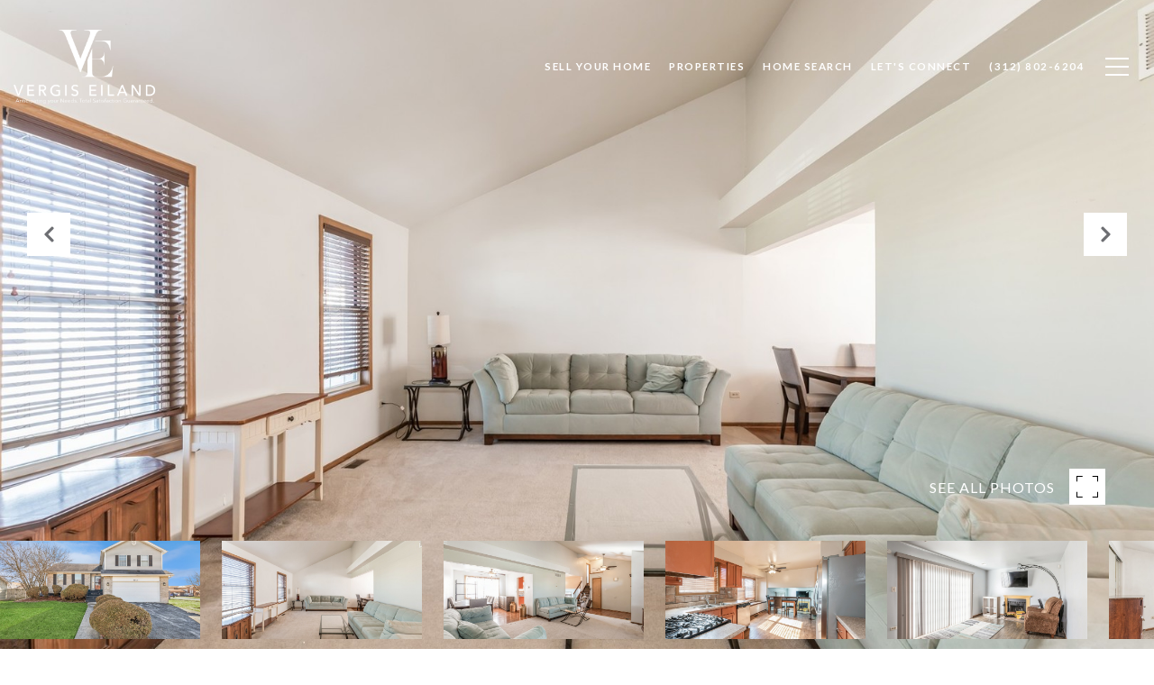

--- FILE ---
content_type: text/html; charset=utf-8
request_url: https://bss.luxurypresence.com/buttons/googleOneTap?companyId=46600419-761d-4bb1-81b4-f7576c92e7ce&websiteId=7b369318-1166-4b69-a3f0-9181d6d2be1e&pageId=06880b50-c7b4-4c93-ad4f-467c927aec6e&sourceUrl=https%3A%2F%2Fvergiseiland.com%2Fproperties%2F4015-192nd-street-country-club-hills-il-60478-11958082&pageMeta=%7B%22sourceResource%22%3A%22properties%22%2C%22pageElementId%22%3A%223db59251-39f5-4f61-992d-551db6320ee3%22%2C%22pageQueryVariables%22%3A%7B%22property%22%3A%7B%22id%22%3A%223db59251-39f5-4f61-992d-551db6320ee3%22%7D%2C%22properties%22%3A%7B%22relatedNeighborhoodPropertyId%22%3A%223db59251-39f5-4f61-992d-551db6320ee3%22%2C%22sort%22%3A%22salesPrice%22%7D%2C%22neighborhood%22%3A%7B%7D%2C%22pressReleases%22%3A%7B%22propertyId%22%3A%223db59251-39f5-4f61-992d-551db6320ee3%22%7D%7D%7D
body_size: 2870
content:
<style>
  html, body {margin: 0; padding: 0;}
</style>
<script src="https://accounts.google.com/gsi/client" async defer></script>
<script>
const parseURL = (url) => {
    const a = document.createElement('a');
    a.href = url;
    return a.origin;
}

const login = (token, provider, source)  => {
  const origin = (window.location != window.parent.location)
    ? parseURL(document.referrer)
    : window.location.origin;  
  const xhr = new XMLHttpRequest();
  xhr.responseType = 'json';
  xhr.onreadystatechange = function() {
    if (xhr.readyState === 4) {
      const response = xhr.response;
      const msg = {
        event: response.status,
        provider: provider,
        source: source,
        token: token
      }
      window.parent.postMessage(msg, origin);
    }
  }
  xhr.withCredentials = true;
  xhr.open('POST', `${origin}/api/v1/auth/login`, true);
  xhr.setRequestHeader("Content-Type", "application/json;charset=UTF-8");
  xhr.send(JSON.stringify({
    token,
    provider,
    source,
    websiteId: '7b369318-1166-4b69-a3f0-9181d6d2be1e',
    companyId: '46600419-761d-4bb1-81b4-f7576c92e7ce',
    pageId: '06880b50-c7b4-4c93-ad4f-467c927aec6e',
    sourceUrl: 'https://vergiseiland.com/properties/4015-192nd-street-country-club-hills-il-60478-11958082',
    pageMeta: '{"sourceResource":"properties","pageElementId":"3db59251-39f5-4f61-992d-551db6320ee3","pageQueryVariables":{"property":{"id":"3db59251-39f5-4f61-992d-551db6320ee3"},"properties":{"relatedNeighborhoodPropertyId":"3db59251-39f5-4f61-992d-551db6320ee3","sort":"salesPrice"},"neighborhood":{},"pressReleases":{"propertyId":"3db59251-39f5-4f61-992d-551db6320ee3"}}}',
    utm: '',
    referrer: ''
  }));
}

function getExpirationCookie(expiresInMiliseconds) {
  const tomorrow  = new Date(Date.now() + expiresInMiliseconds); // The Date object returns today's timestamp
  return `vergiseiland.com-SID=true; expires=${tomorrow.toUTCString()}; path=/; Secure; SameSite=None`;
}

function handleCredentialResponse(response) {
  document.cookie = getExpirationCookie(24 * 60 * 60 * 1000); // 1 day
  login(response.credential, 'GOOGLE', 'GOOGLE_SIGN_ON');
}

function handleClose() {
  const msg = {
    event: 'cancel',
    provider: 'GOOGLE',
    source: 'GOOGLE_SIGN_ON'
  }
  const origin = (window.location != window.parent.location)
    ? parseURL(document.referrer)
    : window.location.origin;
  window.parent.postMessage(msg, origin);
  document.cookie = getExpirationCookie(2 * 60 * 60 * 1000); // 2 hours
}

</script>
<div id="g_id_onload"
  data-client_id="673515100752-7s6f6j0qab4skl22cjpp7eirb2rjmfcg.apps.googleusercontent.com"
  data-callback="handleCredentialResponse"
  data-intermediate_iframe_close_callback="handleClose"
  data-state_cookie_domain = "vergiseiland.com"
  data-allowed_parent_origin="https://vergiseiland.com"
  data-skip_prompt_cookie="vergiseiland.com-SID"
  data-cancel_on_tap_outside="false"
></div>